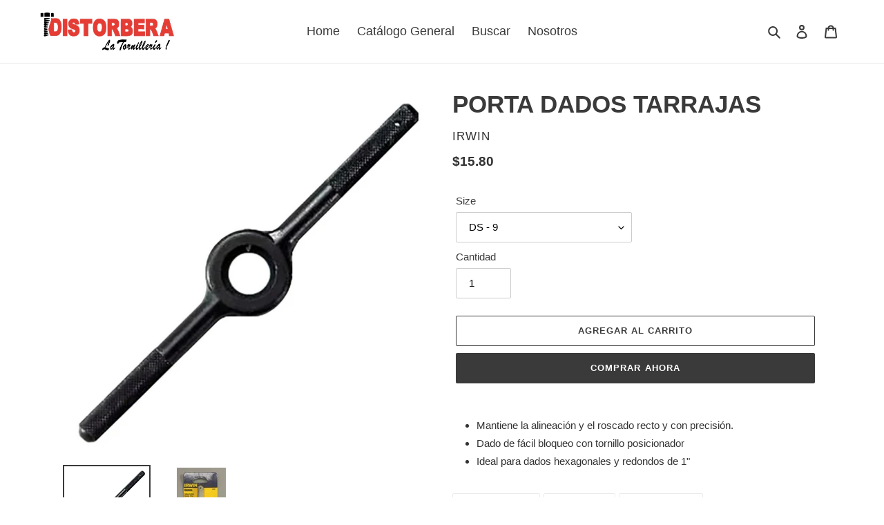

--- FILE ---
content_type: text/css
request_url: https://www.distorbera.com/cdn/shop/t/1/assets/custom-css-shopify.css?v=24268173173400222971600137559
body_size: -434
content:
/** Shopify CDN: Minification failed

Line 47:6 Expected identifier but found whitespace
Line 47:7 Unexpected "390px"

**/

#mokoolConverter {
margin-top: 28px;
    margin-right: 139px;
}

.site-header{
    position: fixed !important;
    top: 0px !important;
    z-index: 1 !important;
  
}

#PageContainer{
    margin-top: 75px !important;
}


#AccessibleNav{ font-size:18px !important}
#AccessibleNav button{ font-size:18px !important}



@media only screen and (max-width: 750px){
  .site-header{
    position: fixed !important;
    top: 0px !important;
    z-index: 1 !important;
  width: 390px !important; 
}
  


  #mokoolConverter {
margin-top: 68px;
    margin-right: -40px;
   
    padding: 4px 22px;
}

width: 390px !important
#header {
    
}
}